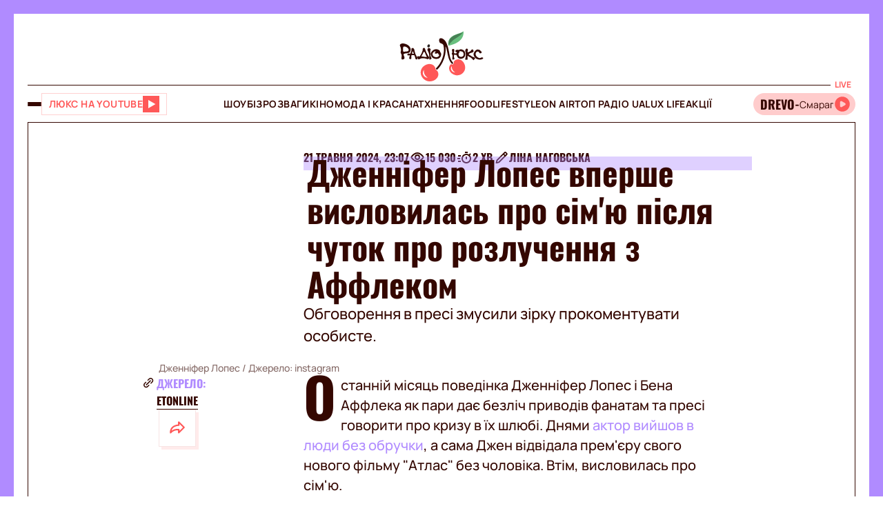

--- FILE ---
content_type: application/javascript; charset=utf-8
request_url: https://fundingchoicesmessages.google.com/f/AGSKWxUoR2ALeQujakL_NPLclDOVcXijK3SUst1shIgH6aUVYTpIRX2hGgqSlTgBwre4an5_3ZpHY1E1_JxVp5K2tlO-nNCbfmJ2eX-WSatAOphyJGRCKZeuu-48j_BM7389VIG394jTW-dfYOzW7tvXm-LEP8Z7A26GrC-nielKw9cC_tuVh7oCBOh9XUy9/_/150x300_/image/ads_/pgad./mpuguardian..com/js/ads/
body_size: -1287
content:
window['491787e9-14a0-4b58-96f1-e9eb427338cf'] = true;

--- FILE ---
content_type: image/svg+xml
request_url: https://lux.fm/assets/img/socials/instagram-social.svg
body_size: 141
content:
<svg width="48" height="48" viewBox="0 0 48 48" fill="none" xmlns="http://www.w3.org/2000/svg">
<path d="M41.8922 16.6128C41.872 15.0981 41.5885 13.5984 41.0542 12.1808C40.5909 10.9851 39.8833 9.89924 38.9765 8.99251C38.0698 8.08577 36.9839 7.37815 35.7882 6.91484C34.3889 6.38956 32.9105 6.10553 31.4162 6.07484C29.4922 5.98884 28.8822 5.96484 23.9982 5.96484C19.1142 5.96484 18.4882 5.96484 16.5782 6.07484C15.0845 6.10575 13.6069 6.38978 12.2082 6.91484C11.0123 7.37782 9.92623 8.08533 9.01945 8.99211C8.11268 9.89889 7.40517 10.985 6.94219 12.1808C6.41585 13.5791 6.13243 15.0571 6.10419 16.5508C6.01819 18.4768 5.99219 19.0868 5.99219 23.9708C5.99219 28.8548 5.99219 29.4788 6.10419 31.3908C6.13419 32.8868 6.41619 34.3628 6.94219 35.7648C7.40594 36.9604 8.11398 38.046 9.02106 38.9524C9.92814 39.8588 11.0143 40.566 12.2102 41.0288C13.6051 41.5752 15.0829 41.8796 16.5802 41.9288C18.5062 42.0148 19.1162 42.0408 24.0002 42.0408C28.8842 42.0408 29.5102 42.0408 31.4202 41.9288C32.9145 41.8994 34.3929 41.616 35.7922 41.0908C36.9876 40.627 38.0732 39.9192 38.9799 39.0125C39.8865 38.1059 40.5944 37.0202 41.0582 35.8248C41.5842 34.4248 41.8662 32.9488 41.8962 31.4508C41.9822 29.5268 42.0082 28.9168 42.0082 24.0308C42.0042 19.1468 42.0042 18.5268 41.8922 16.6128ZM23.9862 33.2068C18.8782 33.2068 14.7402 29.0688 14.7402 23.9608C14.7402 18.8528 18.8782 14.7148 23.9862 14.7148C26.4384 14.7148 28.7901 15.689 30.5241 17.4229C32.2581 19.1569 33.2322 21.5087 33.2322 23.9608C33.2322 26.413 32.2581 28.7648 30.5241 30.4988C28.7901 32.2327 26.4384 33.2068 23.9862 33.2068ZM33.6002 16.5288C33.317 16.5291 33.0365 16.4735 32.7748 16.3653C32.5131 16.257 32.2753 16.0982 32.0751 15.898C31.8748 15.6977 31.716 15.4599 31.6078 15.1982C31.4995 14.9365 31.4439 14.656 31.4442 14.3728C31.4442 14.0898 31.4999 13.8096 31.6082 13.5482C31.7165 13.2867 31.8753 13.0491 32.0754 12.849C32.2755 12.6489 32.513 12.4902 32.7745 12.3819C33.036 12.2736 33.3162 12.2178 33.5992 12.2178C33.8822 12.2178 34.1624 12.2736 34.4239 12.3819C34.6853 12.4902 34.9229 12.6489 35.123 12.849C35.3231 13.0491 35.4818 13.2867 35.5901 13.5482C35.6984 13.8096 35.7542 14.0898 35.7542 14.3728C35.7542 15.5648 34.7902 16.5288 33.6002 16.5288Z" fill="#FF5858"/>
<path d="M23.9865 29.9612C27.3035 29.9612 29.9925 27.2722 29.9925 23.9552C29.9925 20.6382 27.3035 17.9492 23.9865 17.9492C20.6694 17.9492 17.9805 20.6382 17.9805 23.9552C17.9805 27.2722 20.6694 29.9612 23.9865 29.9612Z" fill="#FF5858"/>
</svg>
